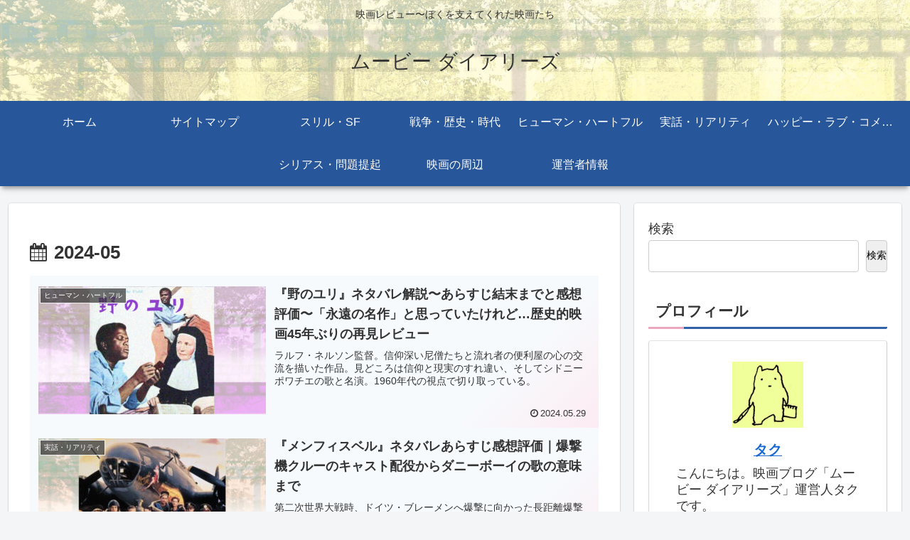

--- FILE ---
content_type: text/html; charset=utf-8
request_url: https://www.google.com/recaptcha/api2/aframe
body_size: 267
content:
<!DOCTYPE HTML><html><head><meta http-equiv="content-type" content="text/html; charset=UTF-8"></head><body><script nonce="QcPGBrZVpKcQIkBhE8emgg">/** Anti-fraud and anti-abuse applications only. See google.com/recaptcha */ try{var clients={'sodar':'https://pagead2.googlesyndication.com/pagead/sodar?'};window.addEventListener("message",function(a){try{if(a.source===window.parent){var b=JSON.parse(a.data);var c=clients[b['id']];if(c){var d=document.createElement('img');d.src=c+b['params']+'&rc='+(localStorage.getItem("rc::a")?sessionStorage.getItem("rc::b"):"");window.document.body.appendChild(d);sessionStorage.setItem("rc::e",parseInt(sessionStorage.getItem("rc::e")||0)+1);localStorage.setItem("rc::h",'1769118802641');}}}catch(b){}});window.parent.postMessage("_grecaptcha_ready", "*");}catch(b){}</script></body></html>